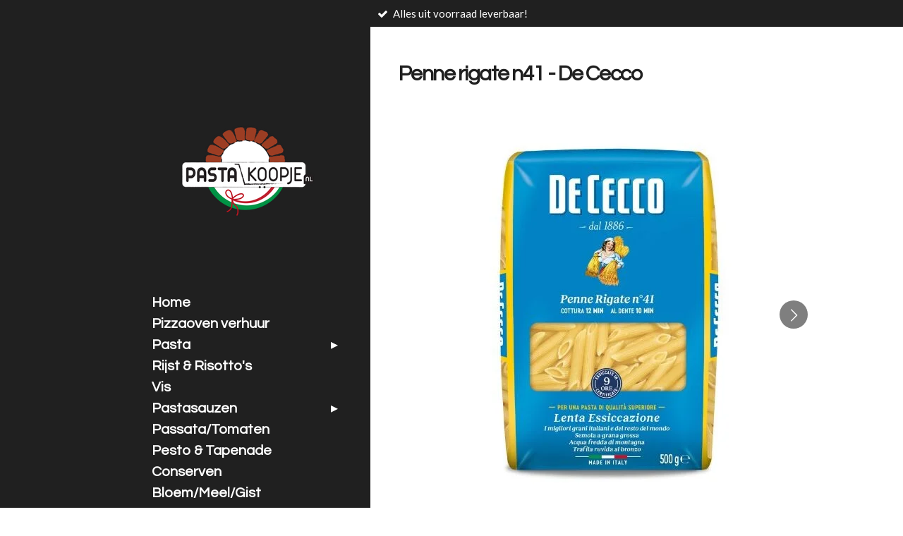

--- FILE ---
content_type: text/html; charset=UTF-8
request_url: https://www.pastakoopje.nl/product/1719469/penne-rigate-n41-de-cecco
body_size: 15820
content:
<!DOCTYPE html>
<html lang="nl">
    <head>
        <meta http-equiv="Content-Type" content="text/html; charset=utf-8">
        <meta name="viewport" content="width=device-width, initial-scale=1.0, maximum-scale=5.0">
        <meta http-equiv="X-UA-Compatible" content="IE=edge">
        <link rel="canonical" href="https://www.pastakoopje.nl/product/1719469/penne-rigate-n41-de-cecco">
        <meta property="og:title" content="Penne rigate n41 - De Cecco | pastakoopje.nl">
        <meta property="og:url" content="https://www.pastakoopje.nl/product/1719469/penne-rigate-n41-de-cecco">
        <base href="https://www.pastakoopje.nl/">
        <meta name="description" property="og:description" content="Penne rigate n41 van De Cecco - 500 gram.
&amp;nbsp;
Penne is ontstaan in het noorden van Itali&amp;euml;, maar dankt haar bekendheid met name aan de verbeelding van de Napolitanen, die de geneugten des levens en goed eten hoog in het vaandel hebben staan. De puntige uiteinden doen denken aan de antieke schrijfveer. De groeven aan de zijkant van de Penne Rigate zijn ideaal om elke saus bijzonder te maken.
&amp;nbsp;
Kooktijd: 10 - 12 minuten.
&amp;nbsp;
Ingredienten en voedingswaarden;
&amp;nbsp;
Deegwaren van griesmeel van harde tarwe. Kan sporen van soja bevatten.
&amp;nbsp;
Gemiddelde voedingswaarden per 100gram;
Energie - 1490kj - 351kcal

Vetten - 1,5g

&amp;nbsp; &amp;nbsp; &amp;nbsp; &amp;nbsp; waarvan verzadigde vetzuren 0,3g

Koolhydraten - 69,0g

&amp;nbsp; &amp;nbsp; &amp;nbsp; &amp;nbsp; waarvan suikers 3,4g

Vezels - 2,9g
Eiwitten - 14,0g
Zout - 0,0g

&amp;nbsp;
Disclaimer; Product samenstellingen kunnen door de producent gewijzigd worden. Lees daarom altijd vooraf goed de verpakking voor de meest actuele ingredienten declaratie m.b.t. allergenen en voedingsdeclaraties, alvorens het product te consumeren.">
                <script nonce="be5031d37b0616825dbbe55b89541da9">
            
            window.JOUWWEB = window.JOUWWEB || {};
            window.JOUWWEB.application = window.JOUWWEB.application || {};
            window.JOUWWEB.application = {"backends":[{"domain":"jouwweb.nl","freeDomain":"jouwweb.site"},{"domain":"webador.com","freeDomain":"webadorsite.com"},{"domain":"webador.de","freeDomain":"webadorsite.com"},{"domain":"webador.fr","freeDomain":"webadorsite.com"},{"domain":"webador.es","freeDomain":"webadorsite.com"},{"domain":"webador.it","freeDomain":"webadorsite.com"},{"domain":"jouwweb.be","freeDomain":"jouwweb.site"},{"domain":"webador.ie","freeDomain":"webadorsite.com"},{"domain":"webador.co.uk","freeDomain":"webadorsite.com"},{"domain":"webador.at","freeDomain":"webadorsite.com"},{"domain":"webador.be","freeDomain":"webadorsite.com"},{"domain":"webador.ch","freeDomain":"webadorsite.com"},{"domain":"webador.ch","freeDomain":"webadorsite.com"},{"domain":"webador.mx","freeDomain":"webadorsite.com"},{"domain":"webador.com","freeDomain":"webadorsite.com"},{"domain":"webador.dk","freeDomain":"webadorsite.com"},{"domain":"webador.se","freeDomain":"webadorsite.com"},{"domain":"webador.no","freeDomain":"webadorsite.com"},{"domain":"webador.fi","freeDomain":"webadorsite.com"},{"domain":"webador.ca","freeDomain":"webadorsite.com"},{"domain":"webador.ca","freeDomain":"webadorsite.com"},{"domain":"webador.pl","freeDomain":"webadorsite.com"},{"domain":"webador.com.au","freeDomain":"webadorsite.com"},{"domain":"webador.nz","freeDomain":"webadorsite.com"}],"editorLocale":"nl-NL","editorTimezone":"Europe\/Amsterdam","editorLanguage":"nl","analytics4TrackingId":"G-E6PZPGE4QM","analyticsDimensions":[],"backendDomain":"www.jouwweb.nl","backendShortDomain":"jouwweb.nl","backendKey":"jouwweb-nl","freeWebsiteDomain":"jouwweb.site","noSsl":false,"build":{"reference":"2195fa4"},"linkHostnames":["www.jouwweb.nl","www.webador.com","www.webador.de","www.webador.fr","www.webador.es","www.webador.it","www.jouwweb.be","www.webador.ie","www.webador.co.uk","www.webador.at","www.webador.be","www.webador.ch","fr.webador.ch","www.webador.mx","es.webador.com","www.webador.dk","www.webador.se","www.webador.no","www.webador.fi","www.webador.ca","fr.webador.ca","www.webador.pl","www.webador.com.au","www.webador.nz"],"assetsUrl":"https:\/\/assets.jwwb.nl","loginUrl":"https:\/\/www.jouwweb.nl\/inloggen","publishUrl":"https:\/\/www.jouwweb.nl\/v2\/website\/1353013\/publish-proxy","adminUserOrIp":false,"pricing":{"plans":{"lite":{"amount":"700","currency":"EUR"},"pro":{"amount":"1200","currency":"EUR"},"business":{"amount":"2400","currency":"EUR"}},"yearlyDiscount":{"price":{"amount":"0","currency":"EUR"},"ratio":0,"percent":"0%","discountPrice":{"amount":"0","currency":"EUR"},"termPricePerMonth":{"amount":"0","currency":"EUR"},"termPricePerYear":{"amount":"0","currency":"EUR"}}},"hcUrl":{"add-product-variants":"https:\/\/help.jouwweb.nl\/hc\/nl\/articles\/28594307773201","basic-vs-advanced-shipping":"https:\/\/help.jouwweb.nl\/hc\/nl\/articles\/28594268794257","html-in-head":"https:\/\/help.jouwweb.nl\/hc\/nl\/articles\/28594336422545","link-domain-name":"https:\/\/help.jouwweb.nl\/hc\/nl\/articles\/28594325307409","optimize-for-mobile":"https:\/\/help.jouwweb.nl\/hc\/nl\/articles\/28594312927121","seo":"https:\/\/help.jouwweb.nl\/hc\/nl\/sections\/28507243966737","transfer-domain-name":"https:\/\/help.jouwweb.nl\/hc\/nl\/articles\/28594325232657","website-not-secure":"https:\/\/help.jouwweb.nl\/hc\/nl\/articles\/28594252935825"}};
            window.JOUWWEB.brand = {"type":"jouwweb","name":"JouwWeb","domain":"JouwWeb.nl","supportEmail":"support@jouwweb.nl"};
                    
                window.JOUWWEB = window.JOUWWEB || {};
                window.JOUWWEB.websiteRendering = {"locale":"nl-NL","timezone":"Europe\/Amsterdam","routes":{"api\/upload\/product-field":"\/_api\/upload\/product-field","checkout\/cart":"\/winkelwagen","payment":"\/bestelling-afronden\/:publicOrderId","payment\/forward":"\/bestelling-afronden\/:publicOrderId\/forward","public-order":"\/bestelling\/:publicOrderId","checkout\/authorize":"\/winkelwagen\/authorize\/:gateway","wishlist":"\/verlanglijst"}};
                                                    window.JOUWWEB.website = {"id":1353013,"locale":"nl-NL","enabled":true,"title":"pastakoopje.nl","hasTitle":true,"roleOfLoggedInUser":null,"ownerLocale":"nl-NL","plan":"business","freeWebsiteDomain":"jouwweb.site","backendKey":"jouwweb-nl","currency":"EUR","defaultLocale":"nl-NL","url":"https:\/\/www.pastakoopje.nl\/","homepageSegmentId":5322259,"category":"webshop","isOffline":false,"isPublished":true,"locales":["nl-NL"],"allowed":{"ads":false,"credits":true,"externalLinks":true,"slideshow":true,"customDefaultSlideshow":true,"hostedAlbums":true,"moderators":true,"mailboxQuota":10,"statisticsVisitors":true,"statisticsDetailed":true,"statisticsMonths":-1,"favicon":true,"password":true,"freeDomains":2,"freeMailAccounts":1,"canUseLanguages":false,"fileUpload":true,"legacyFontSize":false,"webshop":true,"products":-1,"imageText":false,"search":true,"audioUpload":true,"videoUpload":5000,"allowDangerousForms":false,"allowHtmlCode":true,"mobileBar":true,"sidebar":false,"poll":false,"allowCustomForms":true,"allowBusinessListing":true,"allowCustomAnalytics":true,"allowAccountingLink":true,"digitalProducts":true,"sitemapElement":false},"mobileBar":{"enabled":false,"theme":"accent","email":{"active":true},"location":{"active":false},"phone":{"active":false},"whatsapp":{"active":false},"social":{"active":false,"network":"facebook"}},"webshop":{"enabled":true,"currency":"EUR","taxEnabled":true,"taxInclusive":true,"vatDisclaimerVisible":false,"orderNotice":"<p>Indien u speciale wensen of opmerkingen heeft, kunt u deze doorgeven via het Opmerkingen-veld in de laatste stap.<\/p>","orderConfirmation":"<p>Hartelijk dank voor uw bestelling! <br \/>\r\n<br \/>\r\nGeen ontvangstbevestiging ontvangen? Controleer uw spam inbox. Of neem contact op via info@pastakoopje.nl<br \/>\r\n<br \/>\r\nGraag tot ziens op www.pastakoopje.nl!<\/p>","freeShipping":true,"freeShippingAmount":"49.00","shippingDisclaimerVisible":false,"pickupAllowed":true,"couponAllowed":true,"detailsPageAvailable":true,"socialMediaVisible":true,"termsPage":5404379,"termsPageUrl":"\/algemene-voorwaarden","extraTerms":null,"pricingVisible":true,"orderButtonVisible":true,"shippingAdvanced":true,"shippingAdvancedBackEnd":true,"soldOutVisible":true,"backInStockNotificationEnabled":true,"canAddProducts":true,"nextOrderNumber":26006,"allowedServicePoints":["postnl"],"sendcloudConfigured":false,"sendcloudFallbackPublicKey":"a3d50033a59b4a598f1d7ce7e72aafdf","taxExemptionAllowed":true,"invoiceComment":null,"emptyCartVisible":true,"minimumOrderPrice":null,"productNumbersEnabled":true,"wishlistEnabled":false,"hideTaxOnCart":false},"isTreatedAsWebshop":true};                            window.JOUWWEB.cart = {"products":[],"coupon":null,"shippingCountryCode":null,"shippingChoice":null,"breakdown":[]};                            window.JOUWWEB.scripts = ["website-rendering\/webshop"];                        window.parent.JOUWWEB.colorPalette = window.JOUWWEB.colorPalette;
        </script>
                <title>Penne rigate n41 - De Cecco | pastakoopje.nl</title>
                                            <link href="https://primary.jwwb.nl/public/t/g/r/temp-qikwyuhyxboghmrivlfm/touch-icon-iphone.png?bust=1588013802" rel="apple-touch-icon" sizes="60x60">                                                <link href="https://primary.jwwb.nl/public/t/g/r/temp-qikwyuhyxboghmrivlfm/touch-icon-ipad.png?bust=1588013802" rel="apple-touch-icon" sizes="76x76">                                                <link href="https://primary.jwwb.nl/public/t/g/r/temp-qikwyuhyxboghmrivlfm/touch-icon-iphone-retina.png?bust=1588013802" rel="apple-touch-icon" sizes="120x120">                                                <link href="https://primary.jwwb.nl/public/t/g/r/temp-qikwyuhyxboghmrivlfm/touch-icon-ipad-retina.png?bust=1588013802" rel="apple-touch-icon" sizes="152x152">                                                <link href="https://primary.jwwb.nl/public/t/g/r/temp-qikwyuhyxboghmrivlfm/favicon.png?bust=1588013802" rel="shortcut icon">                                                <link href="https://primary.jwwb.nl/public/t/g/r/temp-qikwyuhyxboghmrivlfm/favicon.png?bust=1588013802" rel="icon">                                        <meta property="og:image" content="https&#x3A;&#x2F;&#x2F;primary.jwwb.nl&#x2F;public&#x2F;t&#x2F;g&#x2F;r&#x2F;temp-qikwyuhyxboghmrivlfm&#x2F;h2qo57&#x2F;0002979_penne-rigate-n-41_550.jpeg">
                    <meta property="og:image" content="https&#x3A;&#x2F;&#x2F;primary.jwwb.nl&#x2F;public&#x2F;t&#x2F;g&#x2F;r&#x2F;temp-qikwyuhyxboghmrivlfm&#x2F;1j851o&#x2F;0000861_penne-rigate-n-41_550.png">
                    <meta property="og:image" content="https&#x3A;&#x2F;&#x2F;primary.jwwb.nl&#x2F;public&#x2F;t&#x2F;g&#x2F;r&#x2F;temp-qikwyuhyxboghmrivlfm&#x2F;ru4zcr&#x2F;ideal.png">
                    <meta property="og:image" content="https&#x3A;&#x2F;&#x2F;primary.jwwb.nl&#x2F;public&#x2F;t&#x2F;g&#x2F;r&#x2F;temp-qikwyuhyxboghmrivlfm&#x2F;vv6rq5&#x2F;bancontact.png">
                    <meta property="og:image" content="https&#x3A;&#x2F;&#x2F;primary.jwwb.nl&#x2F;public&#x2F;t&#x2F;g&#x2F;r&#x2F;temp-qikwyuhyxboghmrivlfm&#x2F;vklxhs&#x2F;sofort.png">
                    <meta property="og:image" content="https&#x3A;&#x2F;&#x2F;primary.jwwb.nl&#x2F;public&#x2F;t&#x2F;g&#x2F;r&#x2F;temp-qikwyuhyxboghmrivlfm&#x2F;wasy5i&#x2F;overboeking.png">
                                    <meta name="twitter:card" content="summary_large_image">
                        <meta property="twitter:image" content="https&#x3A;&#x2F;&#x2F;primary.jwwb.nl&#x2F;public&#x2F;t&#x2F;g&#x2F;r&#x2F;temp-qikwyuhyxboghmrivlfm&#x2F;h2qo57&#x2F;0002979_penne-rigate-n-41_550.jpeg">
                                                    <script src="https://www.google.com/recaptcha/enterprise.js?hl=nl&amp;render=explicit" nonce="be5031d37b0616825dbbe55b89541da9" data-turbo-track="reload"></script>
<script src="https://plausible.io/js/script.manual.js" nonce="be5031d37b0616825dbbe55b89541da9" data-turbo-track="reload" defer data-domain="shard13.jouwweb.nl"></script>
<link rel="stylesheet" type="text/css" href="https://gfonts.jwwb.nl/css?display=fallback&amp;family=Lato%3A400%2C700%2C400italic%2C700italic%7CQuestrial%3A400%2C700%2C400italic%2C700italic" nonce="be5031d37b0616825dbbe55b89541da9" data-turbo-track="dynamic">
<script src="https://assets.jwwb.nl/assets/build/website-rendering/nl-NL.js?bust=af8dcdef13a1895089e9" nonce="be5031d37b0616825dbbe55b89541da9" data-turbo-track="reload" defer></script>
<script src="https://assets.jwwb.nl/assets/website-rendering/runtime.d9e65c74d3b5e295ad0f.js?bust=5de238b33c4b1a20f3c0" nonce="be5031d37b0616825dbbe55b89541da9" data-turbo-track="reload" defer></script>
<script src="https://assets.jwwb.nl/assets/website-rendering/103.3d75ec3708e54af67f50.js?bust=cb0aa3c978e146edbd0d" nonce="be5031d37b0616825dbbe55b89541da9" data-turbo-track="reload" defer></script>
<script src="https://assets.jwwb.nl/assets/website-rendering/main.2f7c09906f189d174f8d.js?bust=848e4e4e936bd3ccd39b" nonce="be5031d37b0616825dbbe55b89541da9" data-turbo-track="reload" defer></script>
<link rel="preload" href="https://assets.jwwb.nl/assets/website-rendering/styles.f78188d346eb1faf64a5.css?bust=7a6e6f2cb6becdc09bb5" as="style">
<link rel="preload" href="https://assets.jwwb.nl/assets/website-rendering/fonts/icons-website-rendering/font/website-rendering.woff2?bust=bd2797014f9452dadc8e" as="font" crossorigin>
<link rel="preconnect" href="https://gfonts.jwwb.nl">
<link rel="stylesheet" type="text/css" href="https://assets.jwwb.nl/assets/website-rendering/styles.f78188d346eb1faf64a5.css?bust=7a6e6f2cb6becdc09bb5" nonce="be5031d37b0616825dbbe55b89541da9" data-turbo-track="dynamic">
<link rel="preconnect" href="https://assets.jwwb.nl">
<link rel="stylesheet" type="text/css" href="https://primary.jwwb.nl/public/t/g/r/temp-qikwyuhyxboghmrivlfm/style.css?bust=1767357129" nonce="be5031d37b0616825dbbe55b89541da9" data-turbo-track="dynamic">    </head>
    <body
        id="top"
        class="jw-is-no-slideshow jw-strips--align-left jw-header-is-image jw-is-segment-product jw-is-frontend jw-is-no-sidebar jw-is-messagebar jw-is-no-touch-device jw-is-no-mobile"
                                    data-jouwweb-page="1719469"
                                                data-jouwweb-segment-id="1719469"
                                                data-jouwweb-segment-type="product"
                                                data-template-threshold="960"
                                                data-template-name="dj&#x7C;portfolio&#x7C;leaf"
                            itemscope
        itemtype="https://schema.org/Product"
    >
                                    <meta itemprop="url" content="https://www.pastakoopje.nl/product/1719469/penne-rigate-n41-de-cecco">
        <div class="jw-background"></div>
        <div class="jw-body">
            <div class="jw-mobile-menu jw-mobile-is-logo js-mobile-menu">
            <button
            type="button"
            class="jw-mobile-menu__button jw-mobile-toggle"
            aria-label="Open / sluit menu"
        >
            <span class="jw-icon-burger"></span>
        </button>
        <div class="jw-mobile-header jw-mobile-header--image">
        <a            class="jw-mobile-header-content"
                            href="/"
                        >
                            <img class="jw-mobile-logo jw-mobile-logo--square" src="https://primary.jwwb.nl/public/t/g/r/temp-qikwyuhyxboghmrivlfm/nrfng2/logokleur-transparanteachtergrond-01-2.png?enable-io=true&amp;enable=upscale&amp;height=70" srcset="https://primary.jwwb.nl/public/t/g/r/temp-qikwyuhyxboghmrivlfm/nrfng2/logokleur-transparanteachtergrond-01-2.png?enable-io=true&amp;enable=upscale&amp;height=70 1x, https://primary.jwwb.nl/public/t/g/r/temp-qikwyuhyxboghmrivlfm/nrfng2/logokleur-transparanteachtergrond-01-2.png?enable-io=true&amp;enable=upscale&amp;height=140&amp;quality=70 2x" alt="pastakoopje.nl" title="pastakoopje.nl">                                </a>
    </div>

        <a
        href="/winkelwagen"
        class="jw-mobile-menu__button jw-mobile-header-cart">
        <span class="jw-icon-badge-wrapper">
            <span class="website-rendering-icon-basket"></span>
            <span class="jw-icon-badge hidden"></span>
        </span>
    </a>
    
    </div>
    <div class="jw-mobile-menu-search jw-mobile-menu-search--hidden">
        <form
            action="/zoeken"
            method="get"
            class="jw-mobile-menu-search__box"
        >
            <input
                type="text"
                name="q"
                value=""
                placeholder="Zoeken..."
                class="jw-mobile-menu-search__input"
            >
            <button type="submit" class="jw-btn jw-btn--style-flat jw-mobile-menu-search__button">
                <span class="website-rendering-icon-search"></span>
            </button>
            <button type="button" class="jw-btn jw-btn--style-flat jw-mobile-menu-search__button js-cancel-search">
                <span class="website-rendering-icon-cancel"></span>
            </button>
        </form>
    </div>
            <div class="message-bar message-bar--accent"><div class="message-bar__container"><ul class="message-bar-usps"><li class="message-bar-usps__item"><i class="website-rendering-icon-ok"></i><span>Alles uit voorraad leverbaar!</span></li><li class="message-bar-usps__item"><i class="website-rendering-icon-ok"></i><span>Geleverd via PostNL!</span></li><li class="message-bar-usps__item"><i class="website-rendering-icon-ok"></i><span>Gratis verzending boven de 49 euro!</span></li><li class="message-bar-usps__item"><i class="website-rendering-icon-ok"></i><span>Pastakoopje.nl, meer dan pasta alleen!</span></li><li class="message-bar-usps__item"><i class="website-rendering-icon-ok"></i><span>Relatiegeschenken maatwerk mogelijk!</span></li></ul></div></div><div class="content-root">
    <div class="right">
        <div class="right-content">
            <div class="slider-wrapper jw-slideshow-toggle">
                            </div>
            
<main class="block-content">
    <div data-section-name="content" class="jw-section jw-section-content jw-responsive lt600 lt640 lt800">
        <div class="jw-strip jw-strip--default jw-strip--style-color jw-strip--primary jw-strip--color-default jw-strip--padding-start"><div class="jw-strip__content-container"><div class="jw-strip__content jw-responsive lt600 lt640 lt800">    
                        <div
        class="product-page js-product-container"
        data-webshop-product="&#x7B;&quot;id&quot;&#x3A;1719469,&quot;title&quot;&#x3A;&quot;Penne&#x20;rigate&#x20;n41&#x20;-&#x20;De&#x20;Cecco&quot;,&quot;url&quot;&#x3A;&quot;&#x5C;&#x2F;product&#x5C;&#x2F;1719469&#x5C;&#x2F;penne-rigate-n41-de-cecco&quot;,&quot;variants&quot;&#x3A;&#x5B;&#x7B;&quot;id&quot;&#x3A;5862982,&quot;stock&quot;&#x3A;24,&quot;limited&quot;&#x3A;true,&quot;propertyValueIds&quot;&#x3A;&#x5B;&#x5D;,&quot;productNumber&quot;&#x3A;&quot;101041&quot;&#x7D;&#x5D;,&quot;image&quot;&#x3A;&#x7B;&quot;id&quot;&#x3A;58251064,&quot;url&quot;&#x3A;&quot;https&#x3A;&#x5C;&#x2F;&#x5C;&#x2F;primary.jwwb.nl&#x5C;&#x2F;public&#x5C;&#x2F;t&#x5C;&#x2F;g&#x5C;&#x2F;r&#x5C;&#x2F;temp-qikwyuhyxboghmrivlfm&#x5C;&#x2F;0002979_penne-rigate-n-41_550.jpeg&quot;,&quot;width&quot;&#x3A;550,&quot;height&quot;&#x3A;550&#x7D;&#x7D;"
        data-is-detail-view="1"
    >
                <div class="product-page__top">
            <h1 class="product-page__heading" itemprop="name">
                Penne rigate n41 - De Cecco            </h1>
                                        <meta itemprop="productID" content="101041">
                    </div>
                                <div class="product-page__image-container">
                <div
                    class="image-gallery"
                    role="group"
                    aria-roledescription="carousel"
                    aria-label="Productafbeeldingen"
                >
                    <div class="image-gallery__main">
                        <div
                            class="image-gallery__slides"
                            aria-live="polite"
                            aria-atomic="false"
                        >
                                                                                            <div
                                    class="image-gallery__slide-container"
                                    role="group"
                                    aria-roledescription="slide"
                                    aria-hidden="false"
                                    aria-label="1 van 2"
                                >
                                    <a
                                        class="image-gallery__slide-item"
                                        href="https://primary.jwwb.nl/public/t/g/r/temp-qikwyuhyxboghmrivlfm/h2qo57/0002979_penne-rigate-n-41_550.jpeg"
                                        data-width="550"
                                        data-height="550"
                                        data-image-id="58251064"
                                        tabindex="0"
                                    >
                                        <div class="image-gallery__slide-image">
                                            <img
                                                                                                    itemprop="image"
                                                    alt="Penne&#x20;rigate&#x20;n41&#x20;-&#x20;De&#x20;Cecco"
                                                                                                src="https://primary.jwwb.nl/public/t/g/r/temp-qikwyuhyxboghmrivlfm/0002979_penne-rigate-n-41_550.jpeg?enable-io=true&enable=upscale&width=600"
                                                srcset="https://primary.jwwb.nl/public/t/g/r/temp-qikwyuhyxboghmrivlfm/h2qo57/0002979_penne-rigate-n-41_550.jpeg?enable-io=true&width=550 550w"
                                                sizes="(min-width: 960px) 50vw, 100vw"
                                                width="550"
                                                height="550"
                                            >
                                        </div>
                                    </a>
                                </div>
                                                                                            <div
                                    class="image-gallery__slide-container"
                                    role="group"
                                    aria-roledescription="slide"
                                    aria-hidden="true"
                                    aria-label="2 van 2"
                                >
                                    <a
                                        class="image-gallery__slide-item"
                                        href="https://primary.jwwb.nl/public/t/g/r/temp-qikwyuhyxboghmrivlfm/1j851o/0000861_penne-rigate-n-41_550.png"
                                        data-width="550"
                                        data-height="550"
                                        data-image-id="58251072"
                                        tabindex="-1"
                                    >
                                        <div class="image-gallery__slide-image">
                                            <img
                                                                                                    alt=""
                                                                                                src="https://primary.jwwb.nl/public/t/g/r/temp-qikwyuhyxboghmrivlfm/0000861_penne-rigate-n-41_550.png?enable-io=true&enable=upscale&width=600"
                                                srcset="https://primary.jwwb.nl/public/t/g/r/temp-qikwyuhyxboghmrivlfm/1j851o/0000861_penne-rigate-n-41_550.png?enable-io=true&width=550 550w"
                                                sizes="(min-width: 960px) 50vw, 100vw"
                                                width="550"
                                                height="550"
                                            >
                                        </div>
                                    </a>
                                </div>
                                                    </div>
                        <div class="image-gallery__controls">
                            <button
                                type="button"
                                class="image-gallery__control image-gallery__control--prev image-gallery__control--disabled"
                                aria-label="Vorige afbeelding"
                            >
                                <span class="website-rendering-icon-left-open-big"></span>
                            </button>
                            <button
                                type="button"
                                class="image-gallery__control image-gallery__control--next"
                                aria-label="Volgende afbeelding"
                            >
                                <span class="website-rendering-icon-right-open-big"></span>
                            </button>
                        </div>
                    </div>
                                            <div
                            class="image-gallery__thumbnails"
                            role="group"
                            aria-label="Kies afbeelding om weer te geven."
                        >
                                                                                            <a
                                    class="image-gallery__thumbnail-item image-gallery__thumbnail-item--active"
                                    role="button"
                                    aria-disabled="true"
                                    aria-label="1 van 2"
                                    href="https://primary.jwwb.nl/public/t/g/r/temp-qikwyuhyxboghmrivlfm/h2qo57/0002979_penne-rigate-n-41_550.jpeg"
                                    data-image-id="58251064"
                                >
                                    <div class="image-gallery__thumbnail-image">
                                        <img
                                            srcset="https://primary.jwwb.nl/public/t/g/r/temp-qikwyuhyxboghmrivlfm/0002979_penne-rigate-n-41_550.jpeg?enable-io=true&enable=upscale&fit=bounds&width=100&height=100 1x, https://primary.jwwb.nl/public/t/g/r/temp-qikwyuhyxboghmrivlfm/0002979_penne-rigate-n-41_550.jpeg?enable-io=true&enable=upscale&fit=bounds&width=200&height=200 2x"
                                            alt=""
                                            width="100"
                                            height="100"
                                        >
                                    </div>
                                </a>
                                                                                            <a
                                    class="image-gallery__thumbnail-item"
                                    role="button"
                                    aria-disabled="false"
                                    aria-label="2 van 2"
                                    href="https://primary.jwwb.nl/public/t/g/r/temp-qikwyuhyxboghmrivlfm/1j851o/0000861_penne-rigate-n-41_550.png"
                                    data-image-id="58251072"
                                >
                                    <div class="image-gallery__thumbnail-image">
                                        <img
                                            srcset="https://primary.jwwb.nl/public/t/g/r/temp-qikwyuhyxboghmrivlfm/0000861_penne-rigate-n-41_550.png?enable-io=true&enable=upscale&fit=bounds&width=100&height=100 1x, https://primary.jwwb.nl/public/t/g/r/temp-qikwyuhyxboghmrivlfm/0000861_penne-rigate-n-41_550.png?enable-io=true&enable=upscale&fit=bounds&width=200&height=200 2x"
                                            alt=""
                                            width="100"
                                            height="100"
                                        >
                                    </div>
                                </a>
                                                    </div>
                                    </div>
            </div>
                <div class="product-page__container">
            <div itemprop="offers" itemscope itemtype="https://schema.org/Offer">
                                <meta itemprop="availability" content="https://schema.org/InStock">
                                                        <meta itemprop="price" content="2.09">
                    <meta itemprop="priceCurrency" content="EUR">
                    <div class="product-page__price-container">
                        <div class="product__price js-product-container__price">
                            <span class="product__price__price">€ 2,09</span>
                        </div>
                        <div class="product__free-shipping-motivator js-product-container__free-shipping-motivator"></div>
                    </div>
                                            <meta itemprop="sku" content="101041">
                        <meta itemprop="gtin" content="101041">
                                                </div>
                                    <div class="product-page__button-container">
                                    <div
    class="product-quantity-input"
    data-max-shown-quantity="10"
    data-max-quantity="24"
    data-product-variant-id="5862982"
    data-removable="false"
    >
    <label>
        <span class="product-quantity-input__label">
            Aantal        </span>
        <input
            min="1"
            max="24"            value="1"
            class="jw-element-form-input-text product-quantity-input__input"
            type="number"
                    />
        <select
            class="jw-element-form-input-text product-quantity-input__select hidden"
                    >
        </select>
    </label>
    </div>
                                <button
    type="button"
    class="jw-btn product__add-to-cart js-product-container__button jw-btn--size-default"
    title="In&#x20;winkelwagen"
        >
    <span>In winkelwagen</span>
</button>
                            </div>
            <div class="product-page__button-notice hidden js-product-container__button-notice"></div>
                            <div class="product-page__number-container js-product-container__number-container">
                    <span class="product-page__number-label">Artikelnummer:</span>
                    <span class="product-page__number js-product-container__number">
                        101041                    </span>
                </div>
            
                            <div class="product-page__description" itemprop="description">
                                        <p><strong>Penne rigate n41 van De Cecco - 500 gram.</strong></p>
<p>&nbsp;</p>
<p><span>Penne is ontstaan in het noorden van Itali&euml;, maar dankt haar bekendheid met name aan de verbeelding van de Napolitanen, die de geneugten des levens en goed eten hoog in het vaandel hebben staan. De puntige uiteinden doen denken aan de antieke schrijfveer. De groeven aan de zijkant van de Penne Rigate zijn ideaal om elke saus bijzonder te maken.</span></p>
<p>&nbsp;</p>
<p>Kooktijd: 10 - 12 minuten.</p>
<p>&nbsp;</p>
<p>Ingredienten en voedingswaarden;</p>
<p>&nbsp;</p>
<p>Deegwaren van griesmeel van harde tarwe. Kan sporen van soja bevatten.</p>
<p>&nbsp;</p>
<p>Gemiddelde voedingswaarden per 100gram;</p>
<p>Energie - 1490kj - 351kcal</p>
<ul>
<li>Vetten - 1,5g</li>
</ul>
<p>&nbsp; &nbsp; &nbsp; &nbsp; waarvan verzadigde vetzuren 0,3g</p>
<ul>
<li>Koolhydraten - 69,0g</li>
</ul>
<p>&nbsp; &nbsp; &nbsp; &nbsp; waarvan suikers 3,4g</p>
<ul>
<li>Vezels - 2,9g</li>
<li>Eiwitten - 14,0g</li>
<li>Zout - 0,0g</li>
</ul>
<p>&nbsp;</p>
<p><em>Disclaimer; Product samenstellingen kunnen door de producent gewijzigd worden. Lees daarom altijd vooraf goed de verpakking voor de meest actuele ingredienten declaratie m.b.t. allergenen en voedingsdeclaraties, alvorens het product te consumeren.</em></p>                </div>
                                                    <div class="product-page__social">
                    <div
    id="jw-element-"
    data-jw-element-id=""
        class="jw-tree-node jw-element jw-social-share jw-node-is-first-child jw-node-is-last-child"
>
    <div class="jw-element-social-share" style="text-align: left">
    <div class="share-button-container share-button-container--buttons-mini share-button-container--align-left jw-element-content">
                                                                <a
                    class="share-button share-button--facebook jw-element-social-share-button jw-element-social-share-button-facebook "
                                            href=""
                        data-href-template="http://www.facebook.com/sharer/sharer.php?u=[url]"
                                                            rel="nofollow noopener noreferrer"
                    target="_blank"
                >
                    <span class="share-button__icon website-rendering-icon-facebook"></span>
                    <span class="share-button__label">Delen</span>
                </a>
                                                                            <a
                    class="share-button share-button--twitter jw-element-social-share-button jw-element-social-share-button-twitter "
                                            href=""
                        data-href-template="http://x.com/intent/post?text=[url]"
                                                            rel="nofollow noopener noreferrer"
                    target="_blank"
                >
                    <span class="share-button__icon website-rendering-icon-x-logo"></span>
                    <span class="share-button__label">Deel</span>
                </a>
                                                                            <a
                    class="share-button share-button--linkedin jw-element-social-share-button jw-element-social-share-button-linkedin "
                                            href=""
                        data-href-template="http://www.linkedin.com/shareArticle?mini=true&amp;url=[url]"
                                                            rel="nofollow noopener noreferrer"
                    target="_blank"
                >
                    <span class="share-button__icon website-rendering-icon-linkedin"></span>
                    <span class="share-button__label">Share</span>
                </a>
                                                                                        <a
                    class="share-button share-button--whatsapp jw-element-social-share-button jw-element-social-share-button-whatsapp  share-button--mobile-only"
                                            href=""
                        data-href-template="whatsapp://send?text=[url]"
                                                            rel="nofollow noopener noreferrer"
                    target="_blank"
                >
                    <span class="share-button__icon website-rendering-icon-whatsapp"></span>
                    <span class="share-button__label">Delen</span>
                </a>
                                    </div>
    </div>
</div>                </div>
                    </div>
    </div>

    </div></div></div>
<div class="product-page__content">
    <div
    id="jw-element-80398703"
    data-jw-element-id="80398703"
        class="jw-tree-node jw-element jw-strip-root jw-tree-container jw-node-is-first-child jw-node-is-last-child"
>
    <div
    id="jw-element-345478038"
    data-jw-element-id="345478038"
        class="jw-tree-node jw-element jw-strip jw-tree-container jw-tree-container--empty jw-strip--default jw-strip--style-color jw-strip--color-default jw-strip--padding-both jw-node-is-first-child jw-strip--primary jw-node-is-last-child"
>
    <div class="jw-strip__content-container"><div class="jw-strip__content jw-responsive lt600 lt640 lt800"></div></div></div></div></div>
            </div>
</main>
            <footer class="block-footer">
    <div
        data-section-name="footer"
        class="jw-section jw-section-footer jw-responsive lt640 lt800"
    >
                <div class="jw-strip jw-strip--default jw-strip--style-color jw-strip--primary jw-strip--color-default jw-strip--padding-both"><div class="jw-strip__content-container"><div class="jw-strip__content jw-responsive lt640 lt800">            <div
    id="jw-element-78317522"
    data-jw-element-id="78317522"
        class="jw-tree-node jw-element jw-simple-root jw-tree-container jw-node-is-first-child jw-node-is-last-child"
>
    <div
    id="jw-element-78452879"
    data-jw-element-id="78452879"
        class="jw-tree-node jw-element jw-separator jw-node-is-first-child"
>
    <div class="jw-element-separator-padding">
    <hr
        class="jw-element-separator jw-element-separator--thin jw-element-separator--solid"
        style="--jw-element-separator__margin&#x3A;&#x20;1.0000em&#x3B;border-color&#x3A;&#x20;&#x20;&#x23;202020"
    />
</div>
</div><div
    id="jw-element-79053131"
    data-jw-element-id="79053131"
        class="jw-tree-node jw-element jw-image-text"
>
    <div class="jw-element-imagetext-text">
            <h2 class="jw-heading-100" style="text-align: left;"><strong>Contactformulier</strong></h2>    </div>
</div><div
    id="jw-element-79052871"
    data-jw-element-id="79052871"
        class="jw-tree-node jw-element jw-contact-form"
>
                <form method="POST" class="jw-form-container jw-form-horizontal">                                    
                <div class="jw-element-form-group"><label for="jwFormyqiTDN_dynamic-form-395239-1535054" class="jw-element-form-label">Naam *</label><div class="jw-element-form-content"><input type="text" name="dynamic-form-395239-1535054" required="required" id="jwFormyqiTDN_dynamic-form-395239-1535054" class="form-control&#x20;jw-element-form-input-text" value=""></div></div>                                                
                <div class="jw-element-form-group"><label for="jwFormjBSP8C_dynamic-form-395239-1535055" class="jw-element-form-label">E-mailadres *</label><div class="jw-element-form-content"><input type="email" name="dynamic-form-395239-1535055" required="required" id="jwFormjBSP8C_dynamic-form-395239-1535055" class="form-control&#x20;jw-element-form-input-text" value=""></div></div>                                                
                <div class="jw-element-form-group"><label for="jwFormo72Xqv_dynamic-form-395239-1535056" class="jw-element-form-label">Bericht *</label><div class="jw-element-form-content"><textarea name="dynamic-form-395239-1535056" required="required" id="jwFormo72Xqv_dynamic-form-395239-1535056" class="form-control&#x20;jw-element-form-input-text"></textarea></div></div>                                        <div class="jw-element-form-group"><div class="jw-element-form-content"><input type="hidden" name="copy" value="0"><input type="checkbox" name="copy" id="jwFormEvk29r_copy" class="jw-element-form-input-checkbox" value="1"><label for="jwFormEvk29r_copy" class="">Stuur mij een kopie</label></div></div>                <div class="hidden"><label for="jwFormpQAZx8_captcha" class="jw-element-form-label">Laat dit veld leeg</label><div class="jw-element-form-content"><input type="text" name="captcha" id="jwFormpQAZx8_captcha" class="form-control&#x20;jw-element-form-input-text" value=""></div></div>        <input type="hidden" name="csrf_395239" id="jwFormDf8d1t_csrf_395239" value="CmX94D6PSWDNwwDi">                                        <input type="hidden" name="captcha-response" data-sitekey="6Lf2k5ApAAAAAHnwq8755XMiirIOTY2Cw_UdHdfa" data-action="CONTACT" id="jwForm4fPjtr_captcha-response" value="">        <div
            class="jw-element-form-group captcha-form-group hidden"
            data-jw-controller="website--form--lazy-captcha-group"        >
            <div class="jw-element-form-content">
                <div class="captcha-widget" data-jw-controller="common--form--captcha-checkbox" data-common--form--captcha-checkbox-action-value="CONTACT" data-common--form--captcha-checkbox-sitekey-value="6Lf2k5ApAAAAAHnwq8755XMiirIOTY2Cw_UdHdfa"></div>                            </div>
        </div>
            <div class="jw-element-form-group">
                                        <div class="jw-element-form-content">
                    <button
                        type="submit"
                        class="jw-btn jw-btn--size-small"
                        name="submit"
                    >
                        <div class="jw-btn-caption">Verzenden</div>
                    </button>
                </div>
                    </div>
    </form></div><div
    id="jw-element-84495486"
    data-jw-element-id="84495486"
        class="jw-tree-node jw-element jw-rating"
>
                        
<div style="text-align: center" class="jw-element-rating-content jw-element-rating--color-accent jw-element-rating--size-32 jw-element-rating--voting-enabled">
            <form
            name="rating"
            action="#"
        >
        <div class="sr-only">
        Rating: 4.6096153846154 sterren    </div>
    <div class="jw-element-rating__stars">
                                                <input
                    value="1"
                    type="radio"
                    id="rating-84495486-1"
                    name="vote"
                    class="sr-only"
                                    >
                <label for="rating-84495486-1" title="1 ster" class="jw-element-rating__star jw-element-rating__star--full">
                    <span class="sr-only">1 ster</span>
                    <i class="website-rendering-icon-star jw-element-rating__icon-full"></i><i class="website-rendering-icon-star-empty jw-element-rating__icon-empty"></i>
                </label>
                                                            <input
                    value="2"
                    type="radio"
                    id="rating-84495486-2"
                    name="vote"
                    class="sr-only"
                                    >
                <label for="rating-84495486-2" title="2 sterren" class="jw-element-rating__star jw-element-rating__star--full">
                    <span class="sr-only">2 sterren</span>
                    <i class="website-rendering-icon-star jw-element-rating__icon-full"></i><i class="website-rendering-icon-star-empty jw-element-rating__icon-empty"></i>
                </label>
                                                            <input
                    value="3"
                    type="radio"
                    id="rating-84495486-3"
                    name="vote"
                    class="sr-only"
                    checked                >
                <label for="rating-84495486-3" title="3 sterren" class="jw-element-rating__star jw-element-rating__star--full">
                    <span class="sr-only">3 sterren</span>
                    <i class="website-rendering-icon-star jw-element-rating__icon-full"></i><i class="website-rendering-icon-star-empty jw-element-rating__icon-empty"></i>
                </label>
                                                            <input
                    value="4"
                    type="radio"
                    id="rating-84495486-4"
                    name="vote"
                    class="sr-only"
                                    >
                <label for="rating-84495486-4" title="4 sterren" class="jw-element-rating__star jw-element-rating__star--full">
                    <span class="sr-only">4 sterren</span>
                    <i class="website-rendering-icon-star jw-element-rating__icon-full"></i><i class="website-rendering-icon-star-empty jw-element-rating__icon-empty"></i>
                </label>
                                                            <input
                    value="5"
                    type="radio"
                    id="rating-84495486-5"
                    name="vote"
                    class="sr-only"
                                    >
                <label for="rating-84495486-5" title="5 sterren" class="jw-element-rating__star jw-element-rating__star--half">
                    <span class="sr-only">5 sterren</span>
                    <i class="website-rendering-icon-star jw-element-rating__icon-full"></i><i class="website-rendering-icon-star-empty jw-element-rating__icon-empty"></i>
                </label>
                        </div>
                <button type="submit" class="sr-only" tabindex="-1">Stemmen</button>
        </form>
            <span class="jw-element-rating__text jw-element-rating__text--summary">
        520 stemmen    </span>
    <span class="jw-element-rating__text jw-element-rating__text--already-voted" style="display: none;">
        Je hebt al gestemd.    </span>
</div>
</div><div
    id="jw-element-84495552"
    data-jw-element-id="84495552"
        class="jw-tree-node jw-element jw-image-text"
>
    <div class="jw-element-imagetext-text">
            <h2 class="jw-heading-100" style="text-align: center;"><strong>Beoordeel Pastakoopje.nl!&nbsp;</strong></h2>    </div>
</div><div
    id="jw-element-470072624"
    data-jw-element-id="470072624"
        class="jw-tree-node jw-element jw-separator"
>
    <div class="jw-element-separator-padding">
    <hr
        class="jw-element-separator jw-element-separator--thin jw-element-separator--solid"
        style="--jw-element-separator__margin&#x3A;&#x20;2.0000em&#x3B;border-color&#x3A;&#x20;var&#x28;--jw-swatch--paragraph-link-color,&#x20;&#x23;202020&#x29;"
    />
</div>
</div><div
    id="jw-element-551654150"
    data-jw-element-id="551654150"
        class="jw-tree-node jw-element jw-social-share"
>
    <div class="jw-element-social-share" style="text-align: center">
    <div class="share-button-container share-button-container--align-center jw-element-content">
                                                                <a
                    class="share-button share-button--facebook jw-element-social-share-button jw-element-social-share-button-facebook "
                                            href=""
                        data-href-template="http://www.facebook.com/sharer/sharer.php?u=[url]"
                                                            rel="nofollow noopener noreferrer"
                    target="_blank"
                >
                    <span class="share-button__icon website-rendering-icon-facebook"></span>
                    <span class="share-button__label">Delen</span>
                </a>
                                                                                                                <a
                    class="share-button share-button--whatsapp jw-element-social-share-button jw-element-social-share-button-whatsapp  share-button--mobile-only"
                                            href=""
                        data-href-template="whatsapp://send?text=[url]"
                                                            rel="nofollow noopener noreferrer"
                    target="_blank"
                >
                    <span class="share-button__icon website-rendering-icon-whatsapp"></span>
                    <span class="share-button__label">Delen</span>
                </a>
                                                            <div
                    class="share-button share-button--facebook-like share-button--wrapper jw-element-social-share-button jw-element-social-share-button-facebook-like "
                                    >
                    <div
                        class="fb-like"
                        data-layout="button"
                        data-action="like"
                        data-share="false"
                        data-size="large"
                        data-lazy="true"
                        data-href=""
                    ></div>
                </div>
                        </div>
    </div>
</div><div
    id="jw-element-78453579"
    data-jw-element-id="78453579"
        class="jw-tree-node jw-element jw-separator"
>
    <div class="jw-element-separator-padding">
    <hr
        class="jw-element-separator jw-element-separator--thick jw-element-separator--solid"
        style="--jw-element-separator__margin&#x3A;&#x20;1.0000em&#x3B;border-color&#x3A;&#x20;&#x23;193752"
    />
</div>
</div><div
    id="jw-element-80255274"
    data-jw-element-id="80255274"
        class="jw-tree-node jw-element jw-columns jw-tree-container jw-tree-horizontal jw-columns--mode-flex jw-node-is-last-child"
>
    <div
    id="jw-element-80255275"
    data-jw-element-id="80255275"
            style="width: 50%"
        class="jw-tree-node jw-element jw-column jw-tree-container jw-node-is-first-child jw-responsive lt300 lt400 lt480 lt540 lt600 lt640 lt800"
>
    <div
    id="jw-element-79230306"
    data-jw-element-id="79230306"
        class="jw-tree-node jw-element jw-image-text jw-node-is-first-child jw-node-is-last-child"
>
    <div class="jw-element-imagetext-text">
            <p style="text-align: center;"><a data-jwlink-type="page" data-jwlink-identifier="5404379" data-jwlink-title="Algemene voorwaarden" href="/algemene-voorwaarden">Algemene voorwaarden</a></p>
<p style="text-align: center;"><a data-jwlink-type="page" data-jwlink-identifier="5404383" data-jwlink-title="Levertijd en verzendkosten" href="/levertijd-en-verzendkosten">Levertijd en verzendkosten</a></p>
<p style="text-align: center;"><a data-jwlink-type="page" data-jwlink-identifier="5404387" data-jwlink-title="Retourneren" href="/retourneren">Retourneren</a></p>
<p style="text-align: center;"><a data-jwlink-type="page" data-jwlink-identifier="5404443" data-jwlink-title="Betaalmethoden" href="/betaalmethoden">Betaalmethoden</a></p>
<p style="text-align: center;"><a data-jwlink-type="page" data-jwlink-identifier="5404391" data-jwlink-title="Contactgegevens" href="/contactgegevens">Contactgegevens</a></p>
<p style="text-align: center;"><a data-jwlink-type="page" data-jwlink-identifier="5494342" data-jwlink-title="Veel gestelde vragen" href="/veel-gestelde-vragen">Veel gestelde vragen</a></p>    </div>
</div></div><div
    id="jw-element-80255276"
    data-jw-element-id="80255276"
            style="width: 50%"
        class="jw-tree-node jw-element jw-column jw-tree-container jw-node-is-last-child jw-responsive lt300 lt400 lt480 lt540 lt600 lt640 lt800"
>
    <div
    id="jw-element-80255313"
    data-jw-element-id="80255313"
        class="jw-tree-node jw-element jw-image jw-node-is-first-child"
>
    <div
    class="jw-intent jw-element-image jw-element-content jw-element-image-is-center jw-element-image--full-width-to-420"
            style="width: 309px;"
    >
            
        
                <picture
            class="jw-element-image__image-wrapper jw-image-is-square jw-intrinsic"
            style="padding-top: 32.5203%;"
        >
                                            <img class="jw-element-image__image jw-intrinsic__item" style="--jw-element-image--pan-x: 0.5; --jw-element-image--pan-y: 0.5;" alt="" src="https://primary.jwwb.nl/public/t/g/r/temp-qikwyuhyxboghmrivlfm/ideal.png" srcset="https://primary.jwwb.nl/public/t/g/r/temp-qikwyuhyxboghmrivlfm/ru4zcr/ideal.png?enable-io=true&amp;width=96 96w, https://primary.jwwb.nl/public/t/g/r/temp-qikwyuhyxboghmrivlfm/ru4zcr/ideal.png?enable-io=true&amp;width=147 147w, https://primary.jwwb.nl/public/t/g/r/temp-qikwyuhyxboghmrivlfm/ru4zcr/ideal.png?enable-io=true&amp;width=226 226w, https://primary.jwwb.nl/public/t/g/r/temp-qikwyuhyxboghmrivlfm/ru4zcr/ideal.png?enable-io=true&amp;width=347 347w, https://primary.jwwb.nl/public/t/g/r/temp-qikwyuhyxboghmrivlfm/ru4zcr/ideal.png?enable-io=true&amp;width=532 532w, https://primary.jwwb.nl/public/t/g/r/temp-qikwyuhyxboghmrivlfm/ru4zcr/ideal.png?enable-io=true&amp;width=816 816w, https://primary.jwwb.nl/public/t/g/r/temp-qikwyuhyxboghmrivlfm/ru4zcr/ideal.png?enable-io=true&amp;width=1252 1252w, https://primary.jwwb.nl/public/t/g/r/temp-qikwyuhyxboghmrivlfm/ru4zcr/ideal.png?enable-io=true&amp;width=1920 1920w" sizes="auto, min(100vw, 309px), 100vw" loading="lazy" width="615" height="200">                    </picture>

            </div>
</div><div
    id="jw-element-80256158"
    data-jw-element-id="80256158"
        class="jw-tree-node jw-element jw-image"
>
    <div
    class="jw-intent jw-element-image jw-element-content jw-element-image-is-center"
            style="width: 125px;"
    >
            
        
                <picture
            class="jw-element-image__image-wrapper jw-image-is-square jw-intrinsic"
            style="padding-top: 53.3708%;"
        >
                                            <img class="jw-element-image__image jw-intrinsic__item" style="--jw-element-image--pan-x: 0.5; --jw-element-image--pan-y: 0.5;" alt="" src="https://primary.jwwb.nl/public/t/g/r/temp-qikwyuhyxboghmrivlfm/vv6rq5/bancontact.png?enable-io=true&amp;enable=upscale&amp;crop=1.8737%3A1&amp;width=800" srcset="https://primary.jwwb.nl/public/t/g/r/temp-qikwyuhyxboghmrivlfm/vv6rq5/bancontact.png?enable-io=true&amp;crop=1.8737%3A1&amp;width=96 96w, https://primary.jwwb.nl/public/t/g/r/temp-qikwyuhyxboghmrivlfm/vv6rq5/bancontact.png?enable-io=true&amp;crop=1.8737%3A1&amp;width=147 147w, https://primary.jwwb.nl/public/t/g/r/temp-qikwyuhyxboghmrivlfm/vv6rq5/bancontact.png?enable-io=true&amp;crop=1.8737%3A1&amp;width=226 226w, https://primary.jwwb.nl/public/t/g/r/temp-qikwyuhyxboghmrivlfm/vv6rq5/bancontact.png?enable-io=true&amp;crop=1.8737%3A1&amp;width=347 347w, https://primary.jwwb.nl/public/t/g/r/temp-qikwyuhyxboghmrivlfm/vv6rq5/bancontact.png?enable-io=true&amp;crop=1.8737%3A1&amp;width=532 532w, https://primary.jwwb.nl/public/t/g/r/temp-qikwyuhyxboghmrivlfm/vv6rq5/bancontact.png?enable-io=true&amp;crop=1.8737%3A1&amp;width=816 816w, https://primary.jwwb.nl/public/t/g/r/temp-qikwyuhyxboghmrivlfm/vv6rq5/bancontact.png?enable-io=true&amp;crop=1.8737%3A1&amp;width=1252 1252w, https://primary.jwwb.nl/public/t/g/r/temp-qikwyuhyxboghmrivlfm/vv6rq5/bancontact.png?enable-io=true&amp;crop=1.8737%3A1&amp;width=1920 1920w" sizes="auto, min(100vw, 125px), 100vw" loading="lazy" width="800" height="426.96629213483">                    </picture>

            </div>
</div><div
    id="jw-element-80255845"
    data-jw-element-id="80255845"
        class="jw-tree-node jw-element jw-image"
>
    <div
    class="jw-intent jw-element-image jw-element-content jw-element-image-is-center"
            style="width: 85px;"
    >
            
        
                <picture
            class="jw-element-image__image-wrapper jw-image-is-rounded jw-intrinsic"
            style="padding-top: 74.9035%;"
        >
                                            <img class="jw-element-image__image jw-intrinsic__item" style="--jw-element-image--pan-x: 0.5; --jw-element-image--pan-y: 0.5;" alt="" src="https://primary.jwwb.nl/public/t/g/r/temp-qikwyuhyxboghmrivlfm/sofort.png" srcset="https://primary.jwwb.nl/public/t/g/r/temp-qikwyuhyxboghmrivlfm/vklxhs/sofort.png?enable-io=true&amp;width=96 96w, https://primary.jwwb.nl/public/t/g/r/temp-qikwyuhyxboghmrivlfm/vklxhs/sofort.png?enable-io=true&amp;width=147 147w, https://primary.jwwb.nl/public/t/g/r/temp-qikwyuhyxboghmrivlfm/vklxhs/sofort.png?enable-io=true&amp;width=226 226w, https://primary.jwwb.nl/public/t/g/r/temp-qikwyuhyxboghmrivlfm/vklxhs/sofort.png?enable-io=true&amp;width=347 347w, https://primary.jwwb.nl/public/t/g/r/temp-qikwyuhyxboghmrivlfm/vklxhs/sofort.png?enable-io=true&amp;width=532 532w, https://primary.jwwb.nl/public/t/g/r/temp-qikwyuhyxboghmrivlfm/vklxhs/sofort.png?enable-io=true&amp;width=816 816w, https://primary.jwwb.nl/public/t/g/r/temp-qikwyuhyxboghmrivlfm/vklxhs/sofort.png?enable-io=true&amp;width=1252 1252w, https://primary.jwwb.nl/public/t/g/r/temp-qikwyuhyxboghmrivlfm/vklxhs/sofort.png?enable-io=true&amp;width=1920 1920w" sizes="auto, min(100vw, 85px), 100vw" loading="lazy" width="259" height="194">                    </picture>

            </div>
</div><div
    id="jw-element-80256339"
    data-jw-element-id="80256339"
        class="jw-tree-node jw-element jw-image jw-node-is-last-child"
>
    <div
    class="jw-intent jw-element-image jw-element-content jw-element-image-is-center"
            style="width: 85px;"
    >
            
        
                <picture
            class="jw-element-image__image-wrapper jw-image-is-square jw-intrinsic"
            style="padding-top: 82.5911%;"
        >
                                            <img class="jw-element-image__image jw-intrinsic__item" style="--jw-element-image--pan-x: 0.5; --jw-element-image--pan-y: 0.5;" alt="" src="https://primary.jwwb.nl/public/t/g/r/temp-qikwyuhyxboghmrivlfm/overboeking.png" srcset="https://primary.jwwb.nl/public/t/g/r/temp-qikwyuhyxboghmrivlfm/wasy5i/overboeking.png?enable-io=true&amp;width=96 96w, https://primary.jwwb.nl/public/t/g/r/temp-qikwyuhyxboghmrivlfm/wasy5i/overboeking.png?enable-io=true&amp;width=147 147w, https://primary.jwwb.nl/public/t/g/r/temp-qikwyuhyxboghmrivlfm/wasy5i/overboeking.png?enable-io=true&amp;width=226 226w, https://primary.jwwb.nl/public/t/g/r/temp-qikwyuhyxboghmrivlfm/wasy5i/overboeking.png?enable-io=true&amp;width=347 347w, https://primary.jwwb.nl/public/t/g/r/temp-qikwyuhyxboghmrivlfm/wasy5i/overboeking.png?enable-io=true&amp;width=532 532w, https://primary.jwwb.nl/public/t/g/r/temp-qikwyuhyxboghmrivlfm/wasy5i/overboeking.png?enable-io=true&amp;width=816 816w, https://primary.jwwb.nl/public/t/g/r/temp-qikwyuhyxboghmrivlfm/wasy5i/overboeking.png?enable-io=true&amp;width=1252 1252w, https://primary.jwwb.nl/public/t/g/r/temp-qikwyuhyxboghmrivlfm/wasy5i/overboeking.png?enable-io=true&amp;width=1920 1920w" sizes="auto, min(100vw, 85px), 100vw" loading="lazy" width="247" height="204">                    </picture>

            </div>
</div></div></div></div>                            <div class="jw-credits clear">
                    <div class="jw-credits-owner">
                        <div id="jw-footer-text">
                            <div class="jw-footer-text-content">
                                &copy; 2020 - 2026 pastakoopje.nl                            </div>
                        </div>
                    </div>
                    <div class="jw-credits-right">
                                                <div id="jw-credits-tool">
    <small>
        Powered by <a href="https://www.jouwweb.nl" rel="">JouwWeb</a>    </small>
</div>
                    </div>
                </div>
                    </div></div></div>    </div>
</footer>
        </div>
    </div>
    <div class="left">
        <div class="left-content simple-brick-max-width-sidebar">
            <div class="logo-wrapper js-topbar-content-container">
                <div class="clear">
                    <div class="jw-header-logo">
            <div
    id="jw-header-image-container"
    class="jw-header jw-header-image jw-header-image-toggle"
    style="flex-basis: 275px; max-width: 275px; flex-shrink: 1;"
>
            <a href="/">
        <img id="jw-header-image" data-image-id="107423787" srcset="https://primary.jwwb.nl/public/t/g/r/temp-qikwyuhyxboghmrivlfm/nrfng2/logokleur-transparanteachtergrond-01-2.png?enable-io=true&amp;width=275 275w, https://primary.jwwb.nl/public/t/g/r/temp-qikwyuhyxboghmrivlfm/nrfng2/logokleur-transparanteachtergrond-01-2.png?enable-io=true&amp;width=550 550w" class="jw-header-image" title="pastakoopje.nl" style="" sizes="275px" width="275" height="276" intrinsicsize="275.00 x 276.00" alt="pastakoopje.nl">                </a>
    </div>
        <div
    class="jw-header jw-header-title-container jw-header-text jw-header-text-toggle"
    data-stylable="true"
>
    <a        id="jw-header-title"
        class="jw-header-title"
                    href="/"
            >
        pastakoopje.nl    </a>
</div>
</div>
                </div>
                <div class="logo-seperator"></div>
            </div>
            <nav class="nav jw-menu-copy">
                <ul
    id="jw-menu"
    class="jw-menu jw-menu-vertical"
            >
            <li
    class="jw-menu-item jw-menu-is-active"
>
        <a        class="jw-menu-link js-active-menu-item"
        href="/"                                            data-page-link-id="5322259"
                            >
                <span class="">
            Home        </span>
            </a>
                </li>
            <li
    class="jw-menu-item"
>
        <a        class="jw-menu-link"
        href="/pizzaoven-verhuur"                                            data-page-link-id="19433605"
                            >
                <span class="">
            Pizzaoven verhuur        </span>
            </a>
                </li>
            <li
    class="jw-menu-item jw-menu-has-submenu"
>
        <a        class="jw-menu-link"
        href="/pasta"                                            data-page-link-id="5323388"
                            >
                <span class="">
            Pasta        </span>
                    <span class="jw-arrow jw-arrow-toplevel"></span>
            </a>
                    <ul
            class="jw-submenu"
                    >
                            <li
    class="jw-menu-item"
>
        <a        class="jw-menu-link"
        href="/pasta/glutenvrije-pasta-17"                                            data-page-link-id="5324115"
                            >
                <span class="">
            Glutenvrije pasta (17)        </span>
            </a>
                </li>
                            <li
    class="jw-menu-item"
>
        <a        class="jw-menu-link"
        href="/pasta/volkoren-pasta-27"                                            data-page-link-id="5324120"
                            >
                <span class="">
            Volkoren pasta (27)        </span>
            </a>
                </li>
                            <li
    class="jw-menu-item"
>
        <a        class="jw-menu-link"
        href="/pasta/mini-pasta-4"                                            data-page-link-id="5324132"
                            >
                <span class="">
            Mini pasta (4)        </span>
            </a>
                </li>
                            <li
    class="jw-menu-item"
>
        <a        class="jw-menu-link"
        href="/pasta/pasta-80"                                            data-page-link-id="5324134"
                            >
                <span class="">
            Pasta (80)        </span>
            </a>
                </li>
                    </ul>
        </li>
            <li
    class="jw-menu-item"
>
        <a        class="jw-menu-link"
        href="/rijst-risotto-s"                                            data-page-link-id="6293193"
                            >
                <span class="">
            Rijst &amp; Risotto&#039;s        </span>
            </a>
                </li>
            <li
    class="jw-menu-item"
>
        <a        class="jw-menu-link"
        href="/vis"                                            data-page-link-id="12742358"
                            >
                <span class="">
            Vis        </span>
            </a>
                </li>
            <li
    class="jw-menu-item jw-menu-has-submenu"
>
        <a        class="jw-menu-link"
        href="/pastasauzen"                                            data-page-link-id="5323341"
                            >
                <span class="">
            Pastasauzen        </span>
                    <span class="jw-arrow jw-arrow-toplevel"></span>
            </a>
                    <ul
            class="jw-submenu"
                    >
                            <li
    class="jw-menu-item"
>
        <a        class="jw-menu-link"
        href="/pastasauzen/barilla"                                            data-page-link-id="22039827"
                            >
                <span class="">
            Barilla        </span>
            </a>
                </li>
                            <li
    class="jw-menu-item"
>
        <a        class="jw-menu-link"
        href="/pastasauzen/bottega-di-sicilia"                                            data-page-link-id="22039820"
                            >
                <span class="">
            Bottega di Sicilia        </span>
            </a>
                </li>
                            <li
    class="jw-menu-item"
>
        <a        class="jw-menu-link"
        href="/pastasauzen/de-cecco"                                            data-page-link-id="22039838"
                            >
                <span class="">
            De Cecco        </span>
            </a>
                </li>
                            <li
    class="jw-menu-item"
>
        <a        class="jw-menu-link"
        href="/pastasauzen/mutti"                                            data-page-link-id="22039845"
                            >
                <span class="">
            Mutti        </span>
            </a>
                </li>
                            <li
    class="jw-menu-item"
>
        <a        class="jw-menu-link"
        href="/pastasauzen/nonna"                                            data-page-link-id="22039854"
                            >
                <span class="">
            Nonna        </span>
            </a>
                </li>
                            <li
    class="jw-menu-item"
>
        <a        class="jw-menu-link"
        href="/pastasauzen/star"                                            data-page-link-id="22039809"
                            >
                <span class="">
            Star        </span>
            </a>
                </li>
                    </ul>
        </li>
            <li
    class="jw-menu-item"
>
        <a        class="jw-menu-link"
        href="/passata-tomaten"                                            data-page-link-id="5323391"
                            >
                <span class="">
            Passata/Tomaten        </span>
            </a>
                </li>
            <li
    class="jw-menu-item"
>
        <a        class="jw-menu-link"
        href="/pesto-tapenade"                                            data-page-link-id="5323345"
                            >
                <span class="">
            Pesto &amp; Tapenade        </span>
            </a>
                </li>
            <li
    class="jw-menu-item"
>
        <a        class="jw-menu-link"
        href="/conserven"                                            data-page-link-id="7784488"
                            >
                <span class="">
            Conserven        </span>
            </a>
                </li>
            <li
    class="jw-menu-item"
>
        <a        class="jw-menu-link"
        href="/bloem-meel-gist"                                            data-page-link-id="5323358"
                            >
                <span class="">
            Bloem/Meel/Gist        </span>
            </a>
                </li>
            <li
    class="jw-menu-item"
>
        <a        class="jw-menu-link"
        href="/olijfolie-azijn"                                            data-page-link-id="5323364"
                            >
                <span class="">
            Olijfolie &amp; Azijn        </span>
            </a>
                </li>
            <li
    class="jw-menu-item"
>
        <a        class="jw-menu-link"
        href="/zout-kruiden"                                            data-page-link-id="6719471"
                            >
                <span class="">
            Zout &amp; kruiden        </span>
            </a>
                </li>
            <li
    class="jw-menu-item"
>
        <a        class="jw-menu-link"
        href="/crackers-torta-koekjes"                                            data-page-link-id="5323349"
                            >
                <span class="">
            Crackers, Torta &amp; Koekjes        </span>
            </a>
                </li>
            <li
    class="jw-menu-item jw-menu-has-submenu"
>
        <a        class="jw-menu-link"
        href="/drinken"                                            data-page-link-id="12355472"
                            >
                <span class="">
            Drinken        </span>
                    <span class="jw-arrow jw-arrow-toplevel"></span>
            </a>
                    <ul
            class="jw-submenu"
                    >
                            <li
    class="jw-menu-item"
>
        <a        class="jw-menu-link"
        href="/drinken/koffie"                                            data-page-link-id="5483253"
                            >
                <span class="">
            Koffie        </span>
            </a>
                </li>
                            <li
    class="jw-menu-item"
>
        <a        class="jw-menu-link"
        href="/drinken/ijsthee"                                            data-page-link-id="7429045"
                            >
                <span class="">
            IJsthee        </span>
            </a>
                </li>
                            <li
    class="jw-menu-item"
>
        <a        class="jw-menu-link"
        href="/drinken/frisdrank"                                            data-page-link-id="13985518"
                            >
                <span class="">
            Frisdrank        </span>
            </a>
                </li>
                            <li
    class="jw-menu-item"
>
        <a        class="jw-menu-link"
        href="/drinken/speciaalbier"                                            data-page-link-id="8629071"
                            >
                <span class="">
            Speciaalbier        </span>
            </a>
                </li>
                            <li
    class="jw-menu-item"
>
        <a        class="jw-menu-link"
        href="/drinken/italiaanse-wijnen"                                            data-page-link-id="9156646"
                            >
                <span class="">
            Italiaanse wijnen        </span>
            </a>
                </li>
                            <li
    class="jw-menu-item"
>
        <a        class="jw-menu-link"
        href="/drinken/sterke-dranken"                                            data-page-link-id="27500662"
                            >
                <span class="">
            Sterke dranken        </span>
            </a>
                </li>
                    </ul>
        </li>
            <li
    class="jw-menu-item"
>
        <a        class="jw-menu-link"
        href="/non-food"                                            data-page-link-id="9534851"
                            >
                <span class="">
            Non-food        </span>
            </a>
                </li>
            <li
    class="jw-menu-item"
>
        <a        class="jw-menu-link"
        href="/horeca-grootverbruik"                                            data-page-link-id="11234001"
                            >
                <span class="">
            Horeca &amp; grootverbruik        </span>
            </a>
                </li>
            <li
    class="jw-menu-item"
>
        <a        class="jw-menu-link"
        href="/op-op"                                            data-page-link-id="9534429"
                            >
                <span class="">
            OP=OP!        </span>
            </a>
                </li>
            <li
    class="jw-menu-item jw-menu-has-submenu"
>
        <a        class="jw-menu-link"
        href="/foto-galerij"                                            data-page-link-id="27640793"
                            >
                <span class="">
            Foto galerij        </span>
                    <span class="jw-arrow jw-arrow-toplevel"></span>
            </a>
                    <ul
            class="jw-submenu"
                    >
                            <li
    class="jw-menu-item"
>
        <a        class="jw-menu-link"
        href="/foto-galerij/wijnproeverij-april-25"                                            data-page-link-id="27640806"
                            >
                <span class="">
            Wijnproeverij - April &#039;25        </span>
            </a>
                </li>
                    </ul>
        </li>
            <li
    class="jw-menu-item"
>
        <a        class="jw-menu-link jw-menu-link--icon"
        href="/account"                                                    >
                                <span class="website-rendering-icon-user"></span>
                            <span class="">
            Account        </span>
            </a>
                </li>
            <li
    class="jw-menu-item jw-menu-search-item"
>
        <button        class="jw-menu-link jw-menu-link--icon jw-text-button"
                                                            >
                                <span class="website-rendering-icon-search"></span>
                            <span class="">
            Zoeken        </span>
            </button>
                
            <div class="jw-popover-container jw-popover-container--inline is-hidden">
                <div class="jw-popover-backdrop"></div>
                <div class="jw-popover">
                    <div class="jw-popover__arrow"></div>
                    <div class="jw-popover__content jw-section-white">
                        <form  class="jw-search" action="/zoeken" method="get">
                            
                            <input class="jw-search__input" type="text" name="q" value="" placeholder="Zoeken..." >
                            <button class="jw-search__submit" type="submit">
                                <span class="website-rendering-icon-search"></span>
                            </button>
                        </form>
                    </div>
                </div>
            </div>
                        </li>
            <li
    class="jw-menu-item js-menu-cart-item "
>
        <a        class="jw-menu-link jw-menu-link--icon"
        href="/winkelwagen"                                                    >
                                    <span class="jw-icon-badge-wrapper">
                        <span class="website-rendering-icon-basket"></span>
                                            <span class="jw-icon-badge hidden">
                    0                </span>
                            <span class="">
            Winkelwagen        </span>
            </a>
                </li>
    
    </ul>

    <script nonce="be5031d37b0616825dbbe55b89541da9" id="jw-mobile-menu-template" type="text/template">
        <ul id="jw-menu" class="jw-menu jw-menu-vertical">
                            <li
    class="jw-menu-item jw-menu-search-item"
>
                
                 <li class="jw-menu-item jw-mobile-menu-search-item">
                    <form class="jw-search" action="/zoeken" method="get">
                        <input class="jw-search__input" type="text" name="q" value="" placeholder="Zoeken...">
                        <button class="jw-search__submit" type="submit">
                            <span class="website-rendering-icon-search"></span>
                        </button>
                    </form>
                </li>
                        </li>
                            <li
    class="jw-menu-item jw-menu-is-active"
>
        <a        class="jw-menu-link js-active-menu-item"
        href="/"                                            data-page-link-id="5322259"
                            >
                <span class="">
            Home        </span>
            </a>
                </li>
                            <li
    class="jw-menu-item"
>
        <a        class="jw-menu-link"
        href="/pizzaoven-verhuur"                                            data-page-link-id="19433605"
                            >
                <span class="">
            Pizzaoven verhuur        </span>
            </a>
                </li>
                            <li
    class="jw-menu-item jw-menu-has-submenu"
>
        <a        class="jw-menu-link"
        href="/pasta"                                            data-page-link-id="5323388"
                            >
                <span class="">
            Pasta        </span>
                    <span class="jw-arrow jw-arrow-toplevel"></span>
            </a>
                    <ul
            class="jw-submenu"
                    >
                            <li
    class="jw-menu-item"
>
        <a        class="jw-menu-link"
        href="/pasta/glutenvrije-pasta-17"                                            data-page-link-id="5324115"
                            >
                <span class="">
            Glutenvrije pasta (17)        </span>
            </a>
                </li>
                            <li
    class="jw-menu-item"
>
        <a        class="jw-menu-link"
        href="/pasta/volkoren-pasta-27"                                            data-page-link-id="5324120"
                            >
                <span class="">
            Volkoren pasta (27)        </span>
            </a>
                </li>
                            <li
    class="jw-menu-item"
>
        <a        class="jw-menu-link"
        href="/pasta/mini-pasta-4"                                            data-page-link-id="5324132"
                            >
                <span class="">
            Mini pasta (4)        </span>
            </a>
                </li>
                            <li
    class="jw-menu-item"
>
        <a        class="jw-menu-link"
        href="/pasta/pasta-80"                                            data-page-link-id="5324134"
                            >
                <span class="">
            Pasta (80)        </span>
            </a>
                </li>
                    </ul>
        </li>
                            <li
    class="jw-menu-item"
>
        <a        class="jw-menu-link"
        href="/rijst-risotto-s"                                            data-page-link-id="6293193"
                            >
                <span class="">
            Rijst &amp; Risotto&#039;s        </span>
            </a>
                </li>
                            <li
    class="jw-menu-item"
>
        <a        class="jw-menu-link"
        href="/vis"                                            data-page-link-id="12742358"
                            >
                <span class="">
            Vis        </span>
            </a>
                </li>
                            <li
    class="jw-menu-item jw-menu-has-submenu"
>
        <a        class="jw-menu-link"
        href="/pastasauzen"                                            data-page-link-id="5323341"
                            >
                <span class="">
            Pastasauzen        </span>
                    <span class="jw-arrow jw-arrow-toplevel"></span>
            </a>
                    <ul
            class="jw-submenu"
                    >
                            <li
    class="jw-menu-item"
>
        <a        class="jw-menu-link"
        href="/pastasauzen/barilla"                                            data-page-link-id="22039827"
                            >
                <span class="">
            Barilla        </span>
            </a>
                </li>
                            <li
    class="jw-menu-item"
>
        <a        class="jw-menu-link"
        href="/pastasauzen/bottega-di-sicilia"                                            data-page-link-id="22039820"
                            >
                <span class="">
            Bottega di Sicilia        </span>
            </a>
                </li>
                            <li
    class="jw-menu-item"
>
        <a        class="jw-menu-link"
        href="/pastasauzen/de-cecco"                                            data-page-link-id="22039838"
                            >
                <span class="">
            De Cecco        </span>
            </a>
                </li>
                            <li
    class="jw-menu-item"
>
        <a        class="jw-menu-link"
        href="/pastasauzen/mutti"                                            data-page-link-id="22039845"
                            >
                <span class="">
            Mutti        </span>
            </a>
                </li>
                            <li
    class="jw-menu-item"
>
        <a        class="jw-menu-link"
        href="/pastasauzen/nonna"                                            data-page-link-id="22039854"
                            >
                <span class="">
            Nonna        </span>
            </a>
                </li>
                            <li
    class="jw-menu-item"
>
        <a        class="jw-menu-link"
        href="/pastasauzen/star"                                            data-page-link-id="22039809"
                            >
                <span class="">
            Star        </span>
            </a>
                </li>
                    </ul>
        </li>
                            <li
    class="jw-menu-item"
>
        <a        class="jw-menu-link"
        href="/passata-tomaten"                                            data-page-link-id="5323391"
                            >
                <span class="">
            Passata/Tomaten        </span>
            </a>
                </li>
                            <li
    class="jw-menu-item"
>
        <a        class="jw-menu-link"
        href="/pesto-tapenade"                                            data-page-link-id="5323345"
                            >
                <span class="">
            Pesto &amp; Tapenade        </span>
            </a>
                </li>
                            <li
    class="jw-menu-item"
>
        <a        class="jw-menu-link"
        href="/conserven"                                            data-page-link-id="7784488"
                            >
                <span class="">
            Conserven        </span>
            </a>
                </li>
                            <li
    class="jw-menu-item"
>
        <a        class="jw-menu-link"
        href="/bloem-meel-gist"                                            data-page-link-id="5323358"
                            >
                <span class="">
            Bloem/Meel/Gist        </span>
            </a>
                </li>
                            <li
    class="jw-menu-item"
>
        <a        class="jw-menu-link"
        href="/olijfolie-azijn"                                            data-page-link-id="5323364"
                            >
                <span class="">
            Olijfolie &amp; Azijn        </span>
            </a>
                </li>
                            <li
    class="jw-menu-item"
>
        <a        class="jw-menu-link"
        href="/zout-kruiden"                                            data-page-link-id="6719471"
                            >
                <span class="">
            Zout &amp; kruiden        </span>
            </a>
                </li>
                            <li
    class="jw-menu-item"
>
        <a        class="jw-menu-link"
        href="/crackers-torta-koekjes"                                            data-page-link-id="5323349"
                            >
                <span class="">
            Crackers, Torta &amp; Koekjes        </span>
            </a>
                </li>
                            <li
    class="jw-menu-item jw-menu-has-submenu"
>
        <a        class="jw-menu-link"
        href="/drinken"                                            data-page-link-id="12355472"
                            >
                <span class="">
            Drinken        </span>
                    <span class="jw-arrow jw-arrow-toplevel"></span>
            </a>
                    <ul
            class="jw-submenu"
                    >
                            <li
    class="jw-menu-item"
>
        <a        class="jw-menu-link"
        href="/drinken/koffie"                                            data-page-link-id="5483253"
                            >
                <span class="">
            Koffie        </span>
            </a>
                </li>
                            <li
    class="jw-menu-item"
>
        <a        class="jw-menu-link"
        href="/drinken/ijsthee"                                            data-page-link-id="7429045"
                            >
                <span class="">
            IJsthee        </span>
            </a>
                </li>
                            <li
    class="jw-menu-item"
>
        <a        class="jw-menu-link"
        href="/drinken/frisdrank"                                            data-page-link-id="13985518"
                            >
                <span class="">
            Frisdrank        </span>
            </a>
                </li>
                            <li
    class="jw-menu-item"
>
        <a        class="jw-menu-link"
        href="/drinken/speciaalbier"                                            data-page-link-id="8629071"
                            >
                <span class="">
            Speciaalbier        </span>
            </a>
                </li>
                            <li
    class="jw-menu-item"
>
        <a        class="jw-menu-link"
        href="/drinken/italiaanse-wijnen"                                            data-page-link-id="9156646"
                            >
                <span class="">
            Italiaanse wijnen        </span>
            </a>
                </li>
                            <li
    class="jw-menu-item"
>
        <a        class="jw-menu-link"
        href="/drinken/sterke-dranken"                                            data-page-link-id="27500662"
                            >
                <span class="">
            Sterke dranken        </span>
            </a>
                </li>
                    </ul>
        </li>
                            <li
    class="jw-menu-item"
>
        <a        class="jw-menu-link"
        href="/non-food"                                            data-page-link-id="9534851"
                            >
                <span class="">
            Non-food        </span>
            </a>
                </li>
                            <li
    class="jw-menu-item"
>
        <a        class="jw-menu-link"
        href="/horeca-grootverbruik"                                            data-page-link-id="11234001"
                            >
                <span class="">
            Horeca &amp; grootverbruik        </span>
            </a>
                </li>
                            <li
    class="jw-menu-item"
>
        <a        class="jw-menu-link"
        href="/op-op"                                            data-page-link-id="9534429"
                            >
                <span class="">
            OP=OP!        </span>
            </a>
                </li>
                            <li
    class="jw-menu-item jw-menu-has-submenu"
>
        <a        class="jw-menu-link"
        href="/foto-galerij"                                            data-page-link-id="27640793"
                            >
                <span class="">
            Foto galerij        </span>
                    <span class="jw-arrow jw-arrow-toplevel"></span>
            </a>
                    <ul
            class="jw-submenu"
                    >
                            <li
    class="jw-menu-item"
>
        <a        class="jw-menu-link"
        href="/foto-galerij/wijnproeverij-april-25"                                            data-page-link-id="27640806"
                            >
                <span class="">
            Wijnproeverij - April &#039;25        </span>
            </a>
                </li>
                    </ul>
        </li>
                            <li
    class="jw-menu-item"
>
        <a        class="jw-menu-link jw-menu-link--icon"
        href="/account"                                                    >
                                <span class="website-rendering-icon-user"></span>
                            <span class="">
            Account        </span>
            </a>
                </li>
            
                    </ul>
    </script>
            </nav>
                    </div>
    </div>
</div>
            
<div class="jw-bottom-bar__container">
    </div>
<div class="jw-bottom-bar__spacer">
    </div>

            <div id="jw-variable-loaded" style="display: none;"></div>
            <div id="jw-variable-values" style="display: none;">
                                    <span data-jw-variable-key="background-color" class="jw-variable-value-background-color"></span>
                                    <span data-jw-variable-key="background" class="jw-variable-value-background"></span>
                                    <span data-jw-variable-key="font-family" class="jw-variable-value-font-family"></span>
                                    <span data-jw-variable-key="paragraph-color" class="jw-variable-value-paragraph-color"></span>
                                    <span data-jw-variable-key="paragraph-link-color" class="jw-variable-value-paragraph-link-color"></span>
                                    <span data-jw-variable-key="paragraph-font-size" class="jw-variable-value-paragraph-font-size"></span>
                                    <span data-jw-variable-key="heading-color" class="jw-variable-value-heading-color"></span>
                                    <span data-jw-variable-key="heading-link-color" class="jw-variable-value-heading-link-color"></span>
                                    <span data-jw-variable-key="heading-font-size" class="jw-variable-value-heading-font-size"></span>
                                    <span data-jw-variable-key="heading-font-family" class="jw-variable-value-heading-font-family"></span>
                                    <span data-jw-variable-key="menu-text-color" class="jw-variable-value-menu-text-color"></span>
                                    <span data-jw-variable-key="menu-text-link-color" class="jw-variable-value-menu-text-link-color"></span>
                                    <span data-jw-variable-key="menu-text-font-size" class="jw-variable-value-menu-text-font-size"></span>
                                    <span data-jw-variable-key="menu-font-family" class="jw-variable-value-menu-font-family"></span>
                                    <span data-jw-variable-key="menu-capitalize" class="jw-variable-value-menu-capitalize"></span>
                                    <span data-jw-variable-key="sidebar-text-color" class="jw-variable-value-sidebar-text-color"></span>
                                    <span data-jw-variable-key="sidebar-text-link-color" class="jw-variable-value-sidebar-text-link-color"></span>
                                    <span data-jw-variable-key="sidebar-text-font-size" class="jw-variable-value-sidebar-text-font-size"></span>
                                    <span data-jw-variable-key="sidebar-heading-color" class="jw-variable-value-sidebar-heading-color"></span>
                                    <span data-jw-variable-key="sidebar-heading-link-color" class="jw-variable-value-sidebar-heading-link-color"></span>
                                    <span data-jw-variable-key="sidebar-heading-font-size" class="jw-variable-value-sidebar-heading-font-size"></span>
                                    <span data-jw-variable-key="sidebar-color" class="jw-variable-value-sidebar-color"></span>
                                    <span data-jw-variable-key="accent-color" class="jw-variable-value-accent-color"></span>
                            </div>
        </div>
                            <script nonce="be5031d37b0616825dbbe55b89541da9" type="application/ld+json">[{"@context":"https:\/\/schema.org","@type":"Organization","url":"https:\/\/www.pastakoopje.nl\/","name":"pastakoopje.nl","logo":{"@type":"ImageObject","url":"https:\/\/primary.jwwb.nl\/public\/t\/g\/r\/temp-qikwyuhyxboghmrivlfm\/nrfng2\/logokleur-transparanteachtergrond-01-2.png?enable-io=true&enable=upscale&height=60","width":60,"height":60}}]</script>
                <script nonce="be5031d37b0616825dbbe55b89541da9">window.JOUWWEB = window.JOUWWEB || {}; window.JOUWWEB.experiment = {"enrollments":{},"defaults":{"only-annual-discount-restart":"3months-50pct","ai-homepage-structures":"on","checkout-shopping-cart-design":"on","ai-page-wizard-ui":"on"}};</script>        <script nonce="be5031d37b0616825dbbe55b89541da9">window.JOUWWEB.scripts.push("website-rendering/message-bar")</script>
<script nonce="be5031d37b0616825dbbe55b89541da9">window.plausible = window.plausible || function() { (window.plausible.q = window.plausible.q || []).push(arguments) };plausible('pageview', { props: {website: 1353013 }});</script>                                </body>
</html>
